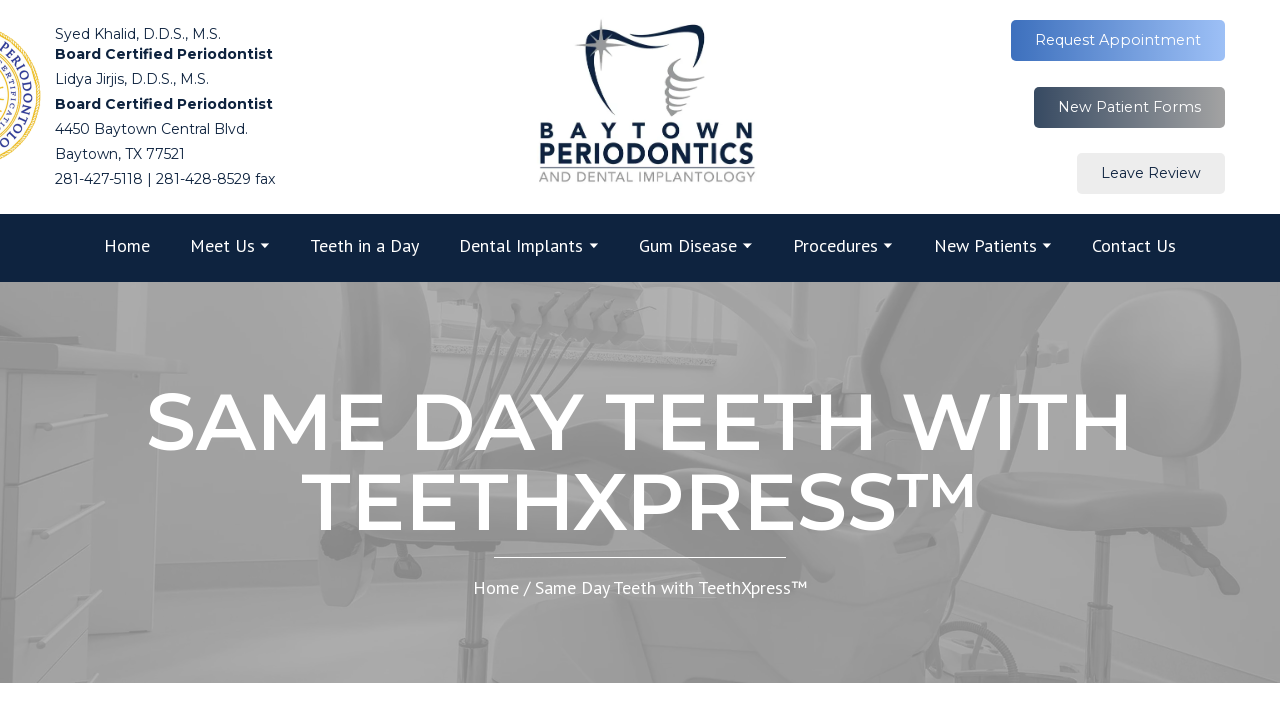

--- FILE ---
content_type: text/css; charset=utf-8
request_url: https://baytownperiodontics.com/site/6917a84116b7d9d4039b7971/google-fonts-61d47e31ee04380023935f39.css
body_size: 681928
content:

/* cyrillic */
@font-face {
  font-family: 'Montserrat';
  font-style: italic;
  font-weight: 400;
  src: url("[data-uri]") format('woff2');
  unicode-range: U+0301, U+0400-045F, U+0490-0491, U+04B0-04B1, U+2116;
}

/* latin */
@font-face {
  font-family: 'Montserrat';
  font-style: italic;
  font-weight: 400;
  src: url("[data-uri]") format('woff2');
  unicode-range: U+0000-00FF, U+0131, U+0152-0153, U+02BB-02BC, U+02C6, U+02DA, U+02DC, U+0304, U+0308, U+0329, U+2000-206F, U+20AC, U+2122, U+2191, U+2193, U+2212, U+2215, U+FEFF, U+FFFD;
}

/* cyrillic */
@font-face {
  font-family: 'Montserrat';
  font-style: italic;
  font-weight: 600;
  src: url("[data-uri]") format('woff2');
  unicode-range: U+0301, U+0400-045F, U+0490-0491, U+04B0-04B1, U+2116;
}

/* latin */
@font-face {
  font-family: 'Montserrat';
  font-style: italic;
  font-weight: 600;
  src: url("[data-uri]") format('woff2');
  unicode-range: U+0000-00FF, U+0131, U+0152-0153, U+02BB-02BC, U+02C6, U+02DA, U+02DC, U+0304, U+0308, U+0329, U+2000-206F, U+20AC, U+2122, U+2191, U+2193, U+2212, U+2215, U+FEFF, U+FFFD;
}

/* cyrillic */
@font-face {
  font-family: 'Montserrat';
  font-style: italic;
  font-weight: 700;
  src: url("[data-uri]") format('woff2');
  unicode-range: U+0301, U+0400-045F, U+0490-0491, U+04B0-04B1, U+2116;
}

/* latin */
@font-face {
  font-family: 'Montserrat';
  font-style: italic;
  font-weight: 700;
  src: url("[data-uri]") format('woff2');
  unicode-range: U+0000-00FF, U+0131, U+0152-0153, U+02BB-02BC, U+02C6, U+02DA, U+02DC, U+0304, U+0308, U+0329, U+2000-206F, U+20AC, U+2122, U+2191, U+2193, U+2212, U+2215, U+FEFF, U+FFFD;
}

/* cyrillic */
@font-face {
  font-family: 'Montserrat';
  font-style: normal;
  font-weight: 400;
  src: url("[data-uri]") format('woff2');
  unicode-range: U+0301, U+0400-045F, U+0490-0491, U+04B0-04B1, U+2116;
}

/* latin */
@font-face {
  font-family: 'Montserrat';
  font-style: normal;
  font-weight: 400;
  src: url("[data-uri]") format('woff2');
  unicode-range: U+0000-00FF, U+0131, U+0152-0153, U+02BB-02BC, U+02C6, U+02DA, U+02DC, U+0304, U+0308, U+0329, U+2000-206F, U+20AC, U+2122, U+2191, U+2193, U+2212, U+2215, U+FEFF, U+FFFD;
}

/* cyrillic */
@font-face {
  font-family: 'Montserrat';
  font-style: normal;
  font-weight: 600;
  src: url("[data-uri]") format('woff2');
  unicode-range: U+0301, U+0400-045F, U+0490-0491, U+04B0-04B1, U+2116;
}

/* latin */
@font-face {
  font-family: 'Montserrat';
  font-style: normal;
  font-weight: 600;
  src: url("[data-uri]") format('woff2');
  unicode-range: U+0000-00FF, U+0131, U+0152-0153, U+02BB-02BC, U+02C6, U+02DA, U+02DC, U+0304, U+0308, U+0329, U+2000-206F, U+20AC, U+2122, U+2191, U+2193, U+2212, U+2215, U+FEFF, U+FFFD;
}

/* cyrillic */
@font-face {
  font-family: 'Montserrat';
  font-style: normal;
  font-weight: 700;
  src: url("[data-uri]") format('woff2');
  unicode-range: U+0301, U+0400-045F, U+0490-0491, U+04B0-04B1, U+2116;
}

/* latin */
@font-face {
  font-family: 'Montserrat';
  font-style: normal;
  font-weight: 700;
  src: url("[data-uri]") format('woff2');
  unicode-range: U+0000-00FF, U+0131, U+0152-0153, U+02BB-02BC, U+02C6, U+02DA, U+02DC, U+0304, U+0308, U+0329, U+2000-206F, U+20AC, U+2122, U+2191, U+2193, U+2212, U+2215, U+FEFF, U+FFFD;
}


/* cyrillic */
@font-face {
  font-family: 'Lora';
  font-style: italic;
  font-weight: 400;
  src: url("[data-uri]") format('woff2');
  unicode-range: U+0301, U+0400-045F, U+0490-0491, U+04B0-04B1, U+2116;
}

/* latin */
@font-face {
  font-family: 'Lora';
  font-style: italic;
  font-weight: 400;
  src: url("[data-uri]") format('woff2');
  unicode-range: U+0000-00FF, U+0131, U+0152-0153, U+02BB-02BC, U+02C6, U+02DA, U+02DC, U+0304, U+0308, U+0329, U+2000-206F, U+20AC, U+2122, U+2191, U+2193, U+2212, U+2215, U+FEFF, U+FFFD;
}

/* cyrillic */
@font-face {
  font-family: 'Lora';
  font-style: italic;
  font-weight: 700;
  src: url("[data-uri]") format('woff2');
  unicode-range: U+0301, U+0400-045F, U+0490-0491, U+04B0-04B1, U+2116;
}

/* latin */
@font-face {
  font-family: 'Lora';
  font-style: italic;
  font-weight: 700;
  src: url("[data-uri]") format('woff2');
  unicode-range: U+0000-00FF, U+0131, U+0152-0153, U+02BB-02BC, U+02C6, U+02DA, U+02DC, U+0304, U+0308, U+0329, U+2000-206F, U+20AC, U+2122, U+2191, U+2193, U+2212, U+2215, U+FEFF, U+FFFD;
}

/* cyrillic */
@font-face {
  font-family: 'Lora';
  font-style: normal;
  font-weight: 400;
  src: url("[data-uri]") format('woff2');
  unicode-range: U+0301, U+0400-045F, U+0490-0491, U+04B0-04B1, U+2116;
}

/* latin */
@font-face {
  font-family: 'Lora';
  font-style: normal;
  font-weight: 400;
  src: url("[data-uri]") format('woff2');
  unicode-range: U+0000-00FF, U+0131, U+0152-0153, U+02BB-02BC, U+02C6, U+02DA, U+02DC, U+0304, U+0308, U+0329, U+2000-206F, U+20AC, U+2122, U+2191, U+2193, U+2212, U+2215, U+FEFF, U+FFFD;
}

/* cyrillic */
@font-face {
  font-family: 'Lora';
  font-style: normal;
  font-weight: 700;
  src: url("[data-uri]") format('woff2');
  unicode-range: U+0301, U+0400-045F, U+0490-0491, U+04B0-04B1, U+2116;
}

/* latin */
@font-face {
  font-family: 'Lora';
  font-style: normal;
  font-weight: 700;
  src: url("[data-uri]") format('woff2');
  unicode-range: U+0000-00FF, U+0131, U+0152-0153, U+02BB-02BC, U+02C6, U+02DA, U+02DC, U+0304, U+0308, U+0329, U+2000-206F, U+20AC, U+2122, U+2191, U+2193, U+2212, U+2215, U+FEFF, U+FFFD;
}


/* cyrillic */
@font-face {
  font-family: 'PT Sans';
  font-style: italic;
  font-weight: 400;
  src: url("[data-uri]") format('woff2');
  unicode-range: U+0301, U+0400-045F, U+0490-0491, U+04B0-04B1, U+2116;
}

/* latin */
@font-face {
  font-family: 'PT Sans';
  font-style: italic;
  font-weight: 400;
  src: url("[data-uri]") format('woff2');
  unicode-range: U+0000-00FF, U+0131, U+0152-0153, U+02BB-02BC, U+02C6, U+02DA, U+02DC, U+0304, U+0308, U+0329, U+2000-206F, U+20AC, U+2122, U+2191, U+2193, U+2212, U+2215, U+FEFF, U+FFFD;
}

/* cyrillic */
@font-face {
  font-family: 'PT Sans';
  font-style: italic;
  font-weight: 700;
  src: url("[data-uri]") format('woff2');
  unicode-range: U+0301, U+0400-045F, U+0490-0491, U+04B0-04B1, U+2116;
}

/* latin */
@font-face {
  font-family: 'PT Sans';
  font-style: italic;
  font-weight: 700;
  src: url("[data-uri]") format('woff2');
  unicode-range: U+0000-00FF, U+0131, U+0152-0153, U+02BB-02BC, U+02C6, U+02DA, U+02DC, U+0304, U+0308, U+0329, U+2000-206F, U+20AC, U+2122, U+2191, U+2193, U+2212, U+2215, U+FEFF, U+FFFD;
}

/* cyrillic */
@font-face {
  font-family: 'PT Sans';
  font-style: normal;
  font-weight: 400;
  src: url("[data-uri]") format('woff2');
  unicode-range: U+0301, U+0400-045F, U+0490-0491, U+04B0-04B1, U+2116;
}

/* latin */
@font-face {
  font-family: 'PT Sans';
  font-style: normal;
  font-weight: 400;
  src: url("[data-uri]") format('woff2');
  unicode-range: U+0000-00FF, U+0131, U+0152-0153, U+02BB-02BC, U+02C6, U+02DA, U+02DC, U+0304, U+0308, U+0329, U+2000-206F, U+20AC, U+2122, U+2191, U+2193, U+2212, U+2215, U+FEFF, U+FFFD;
}

/* cyrillic */
@font-face {
  font-family: 'PT Sans';
  font-style: normal;
  font-weight: 700;
  src: url("[data-uri]") format('woff2');
  unicode-range: U+0301, U+0400-045F, U+0490-0491, U+04B0-04B1, U+2116;
}

/* latin */
@font-face {
  font-family: 'PT Sans';
  font-style: normal;
  font-weight: 700;
  src: url("[data-uri]") format('woff2');
  unicode-range: U+0000-00FF, U+0131, U+0152-0153, U+02BB-02BC, U+02C6, U+02DA, U+02DC, U+0304, U+0308, U+0329, U+2000-206F, U+20AC, U+2122, U+2191, U+2193, U+2212, U+2215, U+FEFF, U+FFFD;
}

